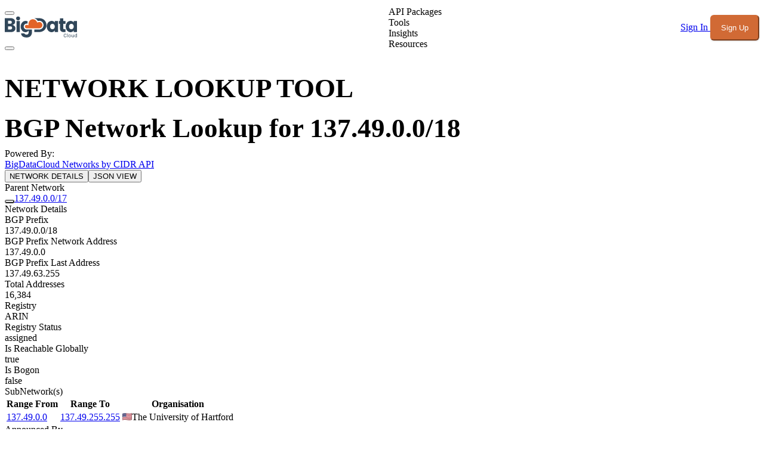

--- FILE ---
content_type: application/javascript; charset=utf-8
request_url: https://www.bigdatacloud.com/_nuxt/BIwDtPaJ.js
body_size: 1234
content:
import{c as h,o as N,u as b}from"./BJj24ev0.js";import{A}from"./DDXseJXJ.js";function m(e){if(h.isServer)return null;if(e instanceof Node)return e.ownerDocument;if(e!=null&&e.hasOwnProperty("value")){let t=N(e);if(t)return t.ownerDocument}return document}let f=["[contentEditable=true]","[tabindex]","a[href]","area[href]","button:not([disabled])","iframe","input:not([disabled])","select:not([disabled])","textarea:not([disabled])"].map(e=>`${e}:not([tabindex='-1'])`).join(",");var x=(e=>(e[e.First=1]="First",e[e.Previous=2]="Previous",e[e.Next=4]="Next",e[e.Last=8]="Last",e[e.WrapAround=16]="WrapAround",e[e.NoScroll=32]="NoScroll",e))(x||{}),F=(e=>(e[e.Error=0]="Error",e[e.Overflow=1]="Overflow",e[e.Success=2]="Success",e[e.Underflow=3]="Underflow",e))(F||{}),y=(e=>(e[e.Previous=-1]="Previous",e[e.Next=1]="Next",e))(y||{});function E(e=document.body){return e==null?[]:Array.from(e.querySelectorAll(f)).sort((t,r)=>Math.sign((t.tabIndex||Number.MAX_SAFE_INTEGER)-(r.tabIndex||Number.MAX_SAFE_INTEGER)))}var P=(e=>(e[e.Strict=0]="Strict",e[e.Loose=1]="Loose",e))(P||{});function S(e,t=0){var r;return e===((r=m(e))==null?void 0:r.body)?!1:b(t,{0(){return e.matches(f)},1(){let n=e;for(;n!==null;){if(n.matches(f))return!0;n=n.parentElement}return!1}})}function k(e){let t=m(e);A(()=>{t&&!S(t.activeElement,0)&&D(e)})}var g=(e=>(e[e.Keyboard=0]="Keyboard",e[e.Mouse=1]="Mouse",e))(g||{});typeof window<"u"&&typeof document<"u"&&(document.addEventListener("keydown",e=>{e.metaKey||e.altKey||e.ctrlKey||(document.documentElement.dataset.headlessuiFocusVisible="")},!0),document.addEventListener("click",e=>{e.detail===1?delete document.documentElement.dataset.headlessuiFocusVisible:e.detail===0&&(document.documentElement.dataset.headlessuiFocusVisible="")},!0));function D(e){e?.focus({preventScroll:!0})}let O=["textarea","input"].join(",");function L(e){var t,r;return(r=(t=e?.matches)==null?void 0:t.call(e,O))!=null?r:!1}function T(e,t=r=>r){return e.slice().sort((r,n)=>{let l=t(r),a=t(n);if(l===null||a===null)return 0;let s=l.compareDocumentPosition(a);return s&Node.DOCUMENT_POSITION_FOLLOWING?-1:s&Node.DOCUMENT_POSITION_PRECEDING?1:0})}function K(e,t){return I(E(),t,{relativeTo:e})}function I(e,t,{sorted:r=!0,relativeTo:n=null,skipElements:l=[]}={}){var a;let s=(a=Array.isArray(e)?e.length>0?e[0].ownerDocument:document:e?.ownerDocument)!=null?a:document,o=Array.isArray(e)?r?T(e):e:E(e);l.length>0&&o.length>1&&(o=o.filter(u=>!l.includes(u))),n=n??s.activeElement;let v=(()=>{if(t&5)return 1;if(t&10)return-1;throw new Error("Missing Focus.First, Focus.Previous, Focus.Next or Focus.Last")})(),w=(()=>{if(t&1)return 0;if(t&2)return Math.max(0,o.indexOf(n))-1;if(t&4)return Math.max(0,o.indexOf(n))+1;if(t&8)return o.length-1;throw new Error("Missing Focus.First, Focus.Previous, Focus.Next or Focus.Last")})(),p=t&32?{preventScroll:!0}:{},d=0,c=o.length,i;do{if(d>=c||d+c<=0)return 0;let u=w+d;if(t&16)u=(u+c)%c;else{if(u<0)return 3;if(u>=c)return 1}i=o[u],i?.focus(p),d+=v}while(i!==s.activeElement);return t&6&&L(i)&&i.select(),2}var M=(e=>(e.Space=" ",e.Enter="Enter",e.Escape="Escape",e.Backspace="Backspace",e.Delete="Delete",e.ArrowLeft="ArrowLeft",e.ArrowUp="ArrowUp",e.ArrowRight="ArrowRight",e.ArrowDown="ArrowDown",e.Home="Home",e.End="End",e.PageUp="PageUp",e.PageDown="PageDown",e.Tab="Tab",e))(M||{});export{x as N,T as O,I as P,D as S,F as T,k as _,P as h,m as i,M as o,K as v,S as w};


--- FILE ---
content_type: image/svg+xml
request_url: https://www.bigdatacloud.com/bdc-logo-white.svg
body_size: 5059
content:
<svg width="1218" height="582" viewBox="0 0 1218 582" fill="none" xmlns="http://www.w3.org/2000/svg">
<g clip-path="url(#clip0)">
<path d="M0 142.384H98.742C118.546 141.312 138.085 147.459 153.937 159.75C160.453 164.941 165.705 171.628 169.274 179.281C172.844 186.934 174.632 195.341 174.496 203.833C174.496 230.309 159.495 248.229 129.493 257.592C143.652 259.191 156.711 266.225 166.075 277.297C175.044 287.929 179.888 301.606 179.676 315.698C179.989 324.22 178.35 332.697 174.891 340.443C171.432 348.189 166.251 354.984 159.768 360.277C146.491 371.301 127.983 376.813 104.244 376.813H0V142.384ZM55.363 185.804V236.564H91.623C98.5753 236.916 105.417 234.665 110.887 230.225C113.402 227.849 115.364 224.917 116.626 221.648C117.888 218.38 118.417 214.859 118.174 211.35C118.405 207.819 117.871 204.28 116.611 200.989C115.35 197.698 113.395 194.737 110.887 192.323C105.46 187.785 98.6009 185.471 91.623 185.825L55.363 185.804ZM55.363 333.409H97.125C104.025 333.655 110.751 331.144 115.899 326.398C118.423 323.916 120.396 320.898 121.682 317.554C122.968 314.21 123.536 310.617 123.347 307.024C123.518 303.414 122.974 299.805 121.749 296.419C120.524 293.032 118.643 289.938 116.221 287.326C113.793 284.869 110.904 282.949 107.731 281.685C104.558 280.421 101.168 279.84 97.769 279.977H55.356L55.363 333.409Z" fill="white"/>
<path d="M248.676 169.441C243.307 175.146 236.182 178.748 228.521 179.63C220.86 180.512 213.14 178.62 206.683 174.276C200.226 169.933 195.434 163.41 193.128 155.823C190.821 148.235 191.143 140.057 194.039 132.688C196.935 125.319 202.225 119.218 209.002 115.43C215.779 111.641 223.622 110.401 231.188 111.922C238.754 113.442 245.573 117.629 250.476 123.765C255.378 129.901 258.061 137.602 258.063 145.554C258.174 149.987 257.397 154.398 255.782 158.507C254.167 162.617 251.748 166.339 248.676 169.441V169.441ZM198.171 376.827V190.475H253.534V376.827H198.171Z" fill="white"/>
<path d="M731.802 352.443C716.317 333.171 707.843 308.927 707.843 283.897C707.843 258.867 716.317 234.623 731.802 215.351C739.079 206.779 748.071 199.936 758.159 195.295C768.248 190.654 779.192 188.324 790.237 188.467C800.496 187.94 810.719 190.078 819.968 194.687C829.217 199.296 837.195 206.228 843.171 214.845V190.489H898.534V376.843H843.171V349.786C837.374 358.994 829.396 366.525 819.992 371.667C810.587 376.809 800.067 379.394 789.426 379.175C778.521 379.262 767.727 376.919 757.782 372.305C747.836 367.692 738.974 360.916 731.802 352.443ZM831.201 317.705C835.361 313.181 838.571 307.819 840.632 301.958C842.693 296.096 843.559 289.861 843.178 283.638C843.569 277.442 842.707 271.228 840.645 265.394C838.583 259.56 835.367 254.233 831.201 249.75C827.606 245.98 823.317 242.989 818.585 240.952C813.854 238.915 808.776 237.873 803.649 237.888C798.522 237.903 793.449 238.974 788.729 241.038C784.008 243.102 779.736 246.118 776.16 249.909C772.001 254.433 768.79 259.793 766.729 265.655C764.669 271.517 763.802 277.754 764.183 283.976C763.79 290.175 764.652 296.391 766.714 302.227C768.776 308.064 771.993 313.394 776.16 317.878C779.757 321.647 784.047 324.637 788.779 326.673C793.511 328.709 798.589 329.75 803.716 329.734C808.843 329.717 813.915 328.645 818.635 326.58C823.355 324.514 827.627 321.497 831.201 317.705Z" fill="white"/>
<path d="M1003.55 328.407H1023.3V376.827H995.141C978.363 377.918 961.731 373.024 948.038 362.964C936.917 353.731 931.359 337.869 931.364 315.379V237.908H914.508V190.483H931.343V145.071H986.706V190.483H1023.01V237.908H986.748V315.379C986.729 324.058 992.331 328.402 1003.55 328.407Z" fill="white"/>
<path d="M1051.28 352.443C1035.79 333.171 1027.32 308.927 1027.32 283.897C1027.32 258.867 1035.79 234.623 1051.28 215.351C1058.55 206.779 1067.54 199.936 1077.63 195.295C1087.72 190.654 1098.67 188.324 1109.71 188.467C1119.97 187.94 1130.19 190.078 1139.44 194.687C1148.69 199.296 1156.67 206.228 1162.64 214.845V190.489H1218.01V376.843H1162.67V349.786C1156.87 358.994 1148.89 366.525 1139.49 371.667C1130.08 376.809 1119.56 379.394 1108.92 379.175C1098.01 379.265 1087.21 376.922 1077.26 372.309C1067.32 367.695 1058.45 360.918 1051.28 352.443V352.443ZM1150.68 317.705C1154.83 313.181 1158.04 307.819 1160.11 301.958C1162.17 296.096 1163.03 289.861 1162.65 283.638C1163.04 277.442 1162.18 271.228 1160.12 265.394C1158.06 259.56 1154.84 254.233 1150.68 249.75C1147.08 245.98 1142.79 242.989 1138.06 240.952C1133.33 238.915 1128.25 237.873 1123.12 237.888C1118 237.903 1112.92 238.974 1108.2 241.038C1103.48 243.102 1099.21 246.118 1095.63 249.909C1091.47 254.433 1088.26 259.793 1086.2 265.655C1084.14 271.516 1083.28 277.754 1083.66 283.976C1083.26 290.175 1084.13 296.391 1086.19 302.227C1088.25 308.064 1091.47 313.394 1095.63 317.878C1099.23 321.647 1103.52 324.637 1108.25 326.673C1112.98 328.709 1118.06 329.75 1123.19 329.734C1128.32 329.717 1133.39 328.645 1138.11 326.58C1142.83 324.514 1147.1 321.497 1150.68 317.705Z" fill="white"/>
<path d="M369.438 313.197C369.025 313.197 368.605 313.27 368.185 313.27C364.126 313.298 360.109 312.429 356.403 310.721C352.698 309.013 349.39 306.505 346.702 303.368C344.015 300.23 342.01 296.535 340.823 292.531C339.636 288.527 339.295 284.309 339.822 280.158C340.349 276.006 341.732 272.018 343.878 268.464C346.024 264.911 348.883 261.873 352.263 259.555C355.643 257.237 359.465 255.692 363.472 255.026C367.479 254.36 371.578 254.588 375.493 255.692L400.224 262.458L400.49 236.066C400.664 219.122 406.295 202.719 416.497 189.438C426.7 176.158 440.894 166.754 456.846 162.708C472.798 158.662 489.601 160.203 504.611 167.089C519.62 173.974 531.984 185.813 539.755 200.742L548.015 216.555L564.304 210.209C571.189 207.526 578.55 206.393 585.894 206.886C593.238 207.378 600.395 209.486 606.884 213.066C613.374 216.646 619.046 221.616 623.521 227.643C627.995 233.671 631.168 240.615 632.827 248.012C634.486 255.408 634.592 263.085 633.139 270.527C631.685 277.969 628.705 285.003 624.399 291.16C620.094 297.316 614.561 302.452 608.173 306.222C601.785 309.991 594.689 312.309 587.362 313.018L584.639 313.277L369.438 313.197Z" fill="white"/>
<path d="M371.462 333.8V333.626C370.384 333.705 369.306 333.8 368.207 333.8C361.328 333.814 354.525 332.311 348.254 329.393C341.983 326.475 336.389 322.21 331.846 316.882C327.303 311.554 323.915 305.287 321.91 298.499C319.905 291.711 319.329 284.558 320.22 277.522C321.111 270.486 323.449 263.728 327.077 257.699C330.705 251.67 335.539 246.51 341.257 242.564C346.975 238.619 353.444 235.98 360.231 234.822C367.017 233.664 373.966 234.014 380.611 235.85C380.728 223.234 383.242 210.765 388.01 199.147C376.895 191.798 363.889 188.078 350.693 188.474C339.647 188.33 328.703 190.661 318.615 195.302C308.526 199.943 299.533 206.785 292.257 215.358C276.772 234.629 268.298 258.873 268.298 283.904C268.298 308.934 276.772 333.178 292.257 352.45C299.431 360.921 308.295 367.694 318.242 372.305C328.188 376.916 338.983 379.257 349.888 379.168C360.529 379.386 371.05 376.802 380.454 371.66C389.858 366.517 397.836 358.987 403.634 349.779V375.831C404.64 387.832 401.035 399.761 393.596 409.047C390.319 412.503 386.384 415.222 382.038 417.032C377.693 418.843 373.031 419.706 368.346 419.567C347.626 419.567 334.677 412.551 329.497 398.519H275.107C275.471 408.947 278.139 419.151 282.908 428.354C287.677 437.556 294.42 445.514 302.624 451.62C318.812 463.197 340.72 468.986 368.346 468.986C382.539 469.264 396.654 466.77 409.948 461.635C420.992 457.422 430.764 450.279 438.277 440.926C452.459 422.444 459.803 399.359 458.997 375.802V333.784L371.462 333.8Z" fill="white"/>
<path d="M668.277 174.943C644.943 153.233 615.158 142.377 578.921 142.377H498.953V143.331C511.304 146.77 522.846 152.77 532.874 160.963C542.902 169.157 551.205 179.374 557.277 190.989C566.817 187.273 577.018 185.705 587.193 186.389C597.369 187.074 607.285 189.994 616.277 194.957C625.268 199.92 633.126 206.808 639.324 215.161C645.523 223.514 649.917 233.138 652.214 243.387C654.51 253.635 654.655 264.273 652.639 274.584C650.623 284.895 646.492 294.643 640.524 303.173C634.556 311.702 626.888 318.815 618.036 324.036C609.183 329.258 599.351 332.467 589.198 333.446V333.792H498.953V376.813H578.921C615.181 376.813 644.967 365.905 668.277 344.089C679.331 333.151 688.128 320.02 694.137 305.485C700.146 290.951 703.244 275.314 703.244 259.513C703.244 243.712 700.146 228.074 694.137 213.539C688.128 199.005 679.331 185.874 668.277 174.936V174.943Z" fill="white"/>
<path d="M1018.12 405.201C1023.34 404.938 1028.49 406.588 1032.65 409.858C1036.33 412.991 1038.97 417.232 1040.2 421.989L1032.6 423.556C1031.57 420.187 1029.63 417.193 1027 414.934C1024.49 412.823 1021.34 411.698 1018.1 411.757C1015.82 411.736 1013.57 412.278 1011.53 413.336C1009.49 414.395 1007.73 415.94 1006.39 417.844C1003.03 422.783 1001.39 428.748 1001.74 434.769C1001.46 440.859 1002.9 446.902 1005.9 452.157C1007.19 454.265 1009 455.981 1011.15 457.131C1013.29 458.282 1015.69 458.826 1018.11 458.706C1021.95 458.933 1025.74 457.643 1028.7 455.095C1029.99 453.877 1031 452.383 1031.67 450.718C1032.34 449.053 1032.65 447.257 1032.58 445.456H1040.18C1040.3 448.182 1039.82 450.901 1038.78 453.408C1037.73 455.915 1036.15 458.145 1034.15 459.933C1029.45 463.736 1023.57 465.64 1017.61 465.285C1014.34 465.376 1011.1 464.67 1008.15 463.228C1005.2 461.785 1002.62 459.644 1000.62 456.98C996.03 450.569 993.739 442.715 994.139 434.755C993.678 426.907 996.069 419.163 1000.85 413.035C1002.98 410.49 1005.64 408.467 1008.63 407.112C1011.62 405.757 1014.86 405.104 1018.12 405.201V405.201Z" fill="white"/>
<path d="M1053.53 401.415H1060.6V464.236H1053.53V401.415Z" fill="white"/>
<path d="M1094.37 419.033C1097.05 418.922 1099.72 419.4 1102.21 420.434C1104.7 421.468 1106.95 423.036 1108.81 425.033C1112.38 429.977 1114.3 435.975 1114.3 442.139C1114.3 448.302 1112.38 454.302 1108.81 459.245C1104.92 463.09 1099.75 465.237 1094.37 465.237C1088.99 465.237 1083.81 463.09 1079.93 459.245C1076.36 454.302 1074.43 448.302 1074.43 442.139C1074.43 435.975 1076.36 429.977 1079.93 425.033C1081.79 423.037 1084.04 421.468 1086.52 420.434C1089.01 419.4 1091.69 418.922 1094.37 419.033ZM1107.15 442.139C1107.39 437.77 1106.26 433.438 1103.93 429.784C1102.83 428.295 1101.4 427.108 1099.75 426.327C1098.11 425.546 1096.3 425.195 1094.49 425.307C1092.67 425.202 1090.86 425.556 1089.2 426.336C1087.54 427.116 1086.09 428.299 1084.97 429.784C1082.58 433.416 1081.42 437.758 1081.67 442.139C1081.43 446.493 1082.52 450.815 1084.8 454.493C1085.87 455.984 1087.28 457.176 1088.92 457.957C1090.55 458.738 1092.35 459.083 1094.14 458.963C1095.97 459.063 1097.8 458.71 1099.47 457.932C1101.14 457.155 1102.61 455.974 1103.75 454.493C1106.2 450.886 1107.4 446.533 1107.15 442.139V442.139Z" fill="white"/>
<path d="M1157.57 455.454C1156.45 458.372 1154.49 460.862 1151.94 462.58C1149.4 464.298 1146.4 465.161 1143.36 465.051C1139.1 465.257 1134.92 463.772 1131.69 460.9C1130.11 459.211 1128.9 457.194 1128.14 454.984C1127.37 452.773 1127.08 450.42 1127.26 448.082V420.008H1134.33V447.49C1134.33 454.932 1137.66 458.652 1144.34 458.647C1146.15 458.695 1147.95 458.303 1149.59 457.503C1151.23 456.702 1152.66 455.515 1153.77 454.039C1156.29 450.655 1157.63 446.497 1157.57 442.233V420.008H1164.64V464.184H1157.57V455.454Z" fill="white"/>
<path d="M1210.38 426.68V401.407H1217.38V464.229H1211.66L1210.77 456.848C1209.56 459.429 1207.67 461.606 1205.31 463.124C1203.08 464.532 1200.51 465.267 1197.89 465.246C1195.29 465.286 1192.72 464.727 1190.36 463.61C1188.01 462.493 1185.92 460.846 1184.26 458.791C1180.45 454.085 1178.49 448.083 1178.76 441.96C1178.47 435.906 1180.4 429.961 1184.17 425.308C1185.86 423.285 1187.96 421.675 1190.32 420.591C1192.69 419.507 1195.26 418.978 1197.85 419.041C1200.42 418.971 1202.96 419.65 1205.18 421.002C1207.4 422.353 1209.2 424.32 1210.38 426.68V426.68ZM1198.22 425.481C1196.53 425.476 1194.86 425.882 1193.34 426.666C1191.83 427.45 1190.52 428.589 1189.51 429.994C1187.2 433.583 1185.97 437.798 1185.98 442.107C1185.98 446.415 1187.23 450.625 1189.55 454.205C1190.54 455.606 1191.83 456.748 1193.32 457.541C1194.81 458.333 1196.46 458.754 1198.14 458.769C1199.71 458.801 1201.28 458.511 1202.74 457.918C1204.21 457.324 1205.55 456.439 1206.68 455.311C1207.87 454.103 1208.82 452.659 1209.45 451.066C1210.09 449.472 1210.41 447.763 1210.39 446.04V438.819C1210.48 437.03 1210.22 435.239 1209.61 433.559C1209.01 431.878 1208.09 430.342 1206.89 429.042C1205.76 427.871 1204.4 426.952 1202.91 426.34C1201.42 425.727 1199.83 425.434 1198.22 425.481V425.481Z" fill="white"/>
</g>
<defs>
<clipPath id="clip0">
<rect width="1218" height="357" fill="white" transform="translate(0 112)"/>
</clipPath>
</defs>
</svg>


--- FILE ---
content_type: application/javascript; charset=utf-8
request_url: https://www.bigdatacloud.com/_nuxt/BJj24ev0.js
body_size: 1507
content:
import{al as S,a5 as k,ah as E,ai as I,F as N}from"./DDXseJXJ.js";var g;let P=Symbol("headlessui.useid"),T=0;const M=(g=S)!=null?g:function(){return k(P,()=>`${++T}`)()};function V(e){var t;if(e==null||e.value==null)return null;let n=(t=e.value.$el)!=null?t:e.value;return n instanceof Node?n:null}function v(e,t,...n){if(e in t){let r=t[e];return typeof r=="function"?r(...n):r}let l=new Error(`Tried to handle "${e}" but there is no handler defined. Only defined handlers are: ${Object.keys(t).map(r=>`"${r}"`).join(", ")}.`);throw Error.captureStackTrace&&Error.captureStackTrace(l,v),l}var A=Object.defineProperty,x=(e,t,n)=>t in e?A(e,t,{enumerable:!0,configurable:!0,writable:!0,value:n}):e[t]=n,j=(e,t,n)=>(x(e,typeof t!="symbol"?t+"":t,n),n);class H{constructor(){j(this,"current",this.detect()),j(this,"currentId",0)}set(t){this.current!==t&&(this.currentId=0,this.current=t)}reset(){this.set(this.detect())}nextId(){return++this.currentId}get isServer(){return this.current==="server"}get isClient(){return this.current==="client"}detect(){return typeof window>"u"||typeof document>"u"?"server":"client"}}let Y=new H;var R=(e=>(e[e.None=0]="None",e[e.RenderStrategy=1]="RenderStrategy",e[e.Static=2]="Static",e))(R||{}),C=(e=>(e[e.Unmount=0]="Unmount",e[e.Hidden=1]="Hidden",e))(C||{});function q({visible:e=!0,features:t=0,ourProps:n,theirProps:l,...r}){var s;let o=w(l,n),u=Object.assign(r,{props:o});if(e||t&2&&o.static)return b(u);if(t&1){let f=(s=o.unmount)==null||s?0:1;return v(f,{0(){return null},1(){return b({...r,props:{...o,hidden:!0,style:{display:"none"}}})}})}return b(u)}function b({props:e,attrs:t,slots:n,slot:l,name:r}){var s,o;let{as:u,...f}=F(e,["unmount","static"]),a=(s=n.default)==null?void 0:s.call(n,l),y={};if(l){let d=!1,h=[];for(let[p,c]of Object.entries(l))typeof c=="boolean"&&(d=!0),c===!0&&h.push(p);d&&(y["data-headlessui-state"]=h.join(" "))}if(u==="template"){if(a=O(a??[]),Object.keys(f).length>0||Object.keys(t).length>0){let[d,...h]=a??[];if(!U(d)||h.length>0)throw new Error(['Passing props on "template"!',"",`The current component <${r} /> is rendering a "template".`,"However we need to passthrough the following props:",Object.keys(f).concat(Object.keys(t)).map(i=>i.trim()).filter((i,m,$)=>$.indexOf(i)===m).sort((i,m)=>i.localeCompare(m)).map(i=>`  - ${i}`).join(`
`),"","You can apply a few solutions:",['Add an `as="..."` prop, to ensure that we render an actual element instead of a "template".',"Render a single element as the child so that we can forward the props onto that element."].map(i=>`  - ${i}`).join(`
`)].join(`
`));let p=w((o=d.props)!=null?o:{},f,y),c=E(d,p,!0);for(let i in p)i.startsWith("on")&&(c.props||(c.props={}),c.props[i]=p[i]);return c}return Array.isArray(a)&&a.length===1?a[0]:a}return I(u,Object.assign({},f,y),{default:()=>a})}function O(e){return e.flatMap(t=>t.type===N?O(t.children):[t])}function w(...e){if(e.length===0)return{};if(e.length===1)return e[0];let t={},n={};for(let l of e)for(let r in l)r.startsWith("on")&&typeof l[r]=="function"?(n[r]!=null||(n[r]=[]),n[r].push(l[r])):t[r]=l[r];if(t.disabled||t["aria-disabled"])return Object.assign(t,Object.fromEntries(Object.keys(n).map(l=>[l,void 0])));for(let l in n)Object.assign(t,{[l](r,...s){let o=n[l];for(let u of o){if(r instanceof Event&&r.defaultPrevented)return;u(r,...s)}}});return t}function z(e){let t=Object.assign({},e);for(let n in t)t[n]===void 0&&delete t[n];return t}function F(e,t=[]){let n=Object.assign({},e);for(let l of t)l in n&&delete n[l];return n}function U(e){return e==null?!1:typeof e.type=="string"||typeof e.type=="object"||typeof e.type=="function"}export{q as A,z as E,R as N,C as S,F as T,Y as c,M as i,V as o,v as u};


--- FILE ---
content_type: application/javascript; charset=utf-8
request_url: https://www.bigdatacloud.com/_nuxt/Dl47nQvU.js
body_size: 386
content:
import{v as n,G as R,h as l}from"./DDXseJXJ.js";import{u as k,a as y}from"./CvLZLAPa.js";import{u as A}from"./nKidAktA.js";import{u as E}from"./DNWb8BSP.js";function x(r,t,o=!0,a=0){const u=R(),p=!y(),c=n(()=>{const e=l(r);let b=new URLSearchParams(e).toString();const i=new URL("/api/Public/"+t+"?"+b,u.public.mainApi),g=i.href+l(a);return{url:i,key:g}}),f=n(()=>{const e=new Headers;return e.append("Accept-Encoding","gzip, compress, br"),p?S(e):C(e),e}),s=A(()=>c.value.url.href,{key:()=>c.value.key,baseURL:u.public.mainApi,headers:f,server:!0,transform:e=>typeof e=="string"?JSON.parse(e):e,onResponseError:({response:e})=>{console.log("Response Error:",e._data),o&&e.status!==200&&L(c.value.url.href)}},"$W11X1kkBX6"),d=n(()=>s.data.value??null),m=n(()=>s.error.value||null),h=n(()=>{const e=s.status.value;return e==="success"?"success":e==="error"?"error":null}),v=n(()=>{if(s.status.value==="success")return 200;const e=s.error.value;return e?e.statusCode||e.status||500:null});return{data:d,error:m,status:h,httpStatus:v}}function S(r){const t=E("bdctoken",null);t.value&&r.append("Authorization",`${t.value}`),r.append("bdc-client","true")}function C(r){const{ip:t,userAgent:o,referer:a}=k();try{t&&r.append("bdc-ip",t),o&&r.append("bdc-ua",o),a&&r.append("bdc-ref",a)}catch(u){console.error("Error setting server headers",u)}r.append("bdc-client","false")}function L(r){console.log("Here is the error URL",r)}export{x as u};


--- FILE ---
content_type: application/javascript; charset=utf-8
request_url: https://www.bigdatacloud.com/_nuxt/zEhrtHhC.js
body_size: 3563
content:
import{d as S,l as o,f as r,m as t,p,t as a,J as A,U as j,h as s,z as l,e as g,g as x,I as C,F as N,i as K,s as B,v as b,r as J,N as q,Q as W,K as H,n as $,q as Q,a as R}from"./DDXseJXJ.js";import{_ as X}from"./nQXzhwz_.js";import{u as P,_ as Y}from"./DQ1F-l3P.js";import{_ as Z}from"./CPeJ61T7.js";import tt from"./dnyRL6UC.js";import{_ as et}from"./CKj56E7S.js";import{_ as st}from"./BY7wHm2j.js";import{u as nt}from"./Dl47nQvU.js";import{u as ot}from"./DpmRAKRK.js";import"./DlAUqK2U.js";import"./cT99Pd2o.js";import"./DNUO6D7m.js";import"./BJj24ev0.js";import"./DY4thk3Z.js";import"./DMiM2k8X.js";import"./BIwDtPaJ.js";import"./CxIZtCgj.js";import"./CvLZLAPa.js";import"./nKidAktA.js";import"./3-RVL1jR.js";import"./DNWb8BSP.js";const rt={class:"grid grid-cols-2 text-center"},at={class:"col-span-1 px-4 py-2"},it={class:"col-span-1 px-4 py-2"},lt={class:"col-span-2 px-4 py-2"},dt={class:"bg-light rounded text-white relative h-6"},ut={class:"text-white text-center absolute top-0 left-0 h-full w-full"},ct={key:0,class:"px-4 py-4 text-center"},pt=S({__name:"ShowPrefixRangeResult",props:{value:{}},setup(i){const y=i,k=BigInt(y.value?.totalAnnounced)*BigInt(100)/BigInt(y?.value?.size),v=_(k);function _(m){return m<=BigInt(Number.MAX_SAFE_INTEGER)&&m>=BigInt(Number.MIN_SAFE_INTEGER)?Number(m):100}return(m,u)=>{const d=C;return r(),o(N,null,[t("div",{class:A(["text-white px-4 py-2 rounded-t text-center","bg-ink"])},a(i.value?.cidr),1),t("div",rt,[t("div",at,[t("div",null,a(i.value?.deepCount?.toLocaleString()),1),u[0]||(u[0]=t("div",null,"Prefixes",-1))]),t("div",it,[t("div",null,a(i.value?.bogonsCount?.toLocaleString()),1),u[1]||(u[1]=t("div",null,"Bogon",-1))]),t("div",lt,[t("div",dt,[t("div",{class:"bg-success absolute top-0 left-0 h-full rounded",style:j(`width:${s(v)}%`)},null,4),t("div",ut,a(s(v)?.toFixed(0))+"%",1)]),u[2]||(u[2]=t("div",null,"Announced IP Address",-1))])]),i.value?.deepCount&&i.value?.deepCount>0?(r(),o("div",ct,[l(d,{to:`/network-lookup/${i.value?.cidr}`,class:"py-2 px-4 rounded text-primary uppercase underline hover:bg-frenchGrey"},{default:g(()=>[...u[3]||(u[3]=[x(" Explore >",-1)])]),_:1},8,["to"])])):p("",!0)],64)}}}),vt=Object.assign(pt,{__name:"ShowPrefixRangeResult"}),mt={key:0,class:"py-4 px-4 text-center"},gt={class:"font-bold"},kt={class:"py-0 px-4 text-center"},xt={class:"px-4 py-4 text-center"},ft=S({__name:"ShowPrefixNetworkResult",props:{value:{}},setup(i){return(y,k)=>{const v=X,_=C;return r(),o(N,null,[t("div",{class:A(["text-white px-4 py-2 rounded-t text-center","bg-primary"])},a(i.value.cidr),1),i.value?.carriers?(r(),o("div",mt,[t("div",gt,a(i.value?.carriers[0]?.asn),1),t("div",null,[l(v,{countrycode:i.value?.registeredCountry},null,8,["countrycode"]),x(a(i.value?.organisation),1)])])):p("",!0),t("div",kt,"Subnets: "+a(i.value.totalSubnets),1),t("div",xt,[l(_,{to:`/network-lookup/${i.value.cidr}`,class:"py-2 px-4 rounded text-primary uppercase hover:bg-frenchGrey"},{default:g(()=>[...k[0]||(k[0]=[x(" Explore >",-1)])]),_:1},8,["to"])])],64)}}}),wt=Object.assign(ft,{__name:"ShowPrefixNetworkResult"}),_t={class:"mt-16"},yt={class:"bg-ink dark:bg-bg-dark text-white pt-12 pb-16"},bt={class:"container text-center"},ht={key:0,class:"container text-text dark:text-text-dark my-10"},Pt={key:0,class:"dataCard col-span-2"},St={class:"flex items-center gap-2 py-2"},Ct={"aria-label":"Go to parent network",class:"btn-icon text-primary hover:bg-frenchGrey"},Nt={key:1,class:"dataCardList col-span-2"},It={class:"col-span-2 grid grid-cols-2 gap-4 text-text dark:text-text-dark my-4 md:w-1/2 mx-auto"},Lt={key:0},Bt={key:1},$t={key:2,class:"dataCard col-span-2"},Rt={class:"col-span-2 grid grid-cols-4 gap-4 text-text dark:text-text-dark my-4 break-all"},At={class:"col-span-4 md:col-span-1"},Dt={class:"col-span-4 md:col-span-1"},Gt={class:"col-span-4 md:col-span-1"},Vt={class:"col-span-4 md:col-span-1"},Tt={class:"col-span-4 md:col-span-1"},Et={class:"col-span-4 md:col-span-1"},Ft={class:"col-span-4 md:col-span-1"},Mt={class:"col-span-4 md:col-span-1"},Ot={key:3,class:"dataCardList col-span-2"},zt={key:0,class:"flex justify-between py-2 px-4"},Ut={class:"text-text dark:text-text-dark"},jt={key:4,class:"dataCardList col-span-2 md:col-span-1"},Kt={key:5,class:"dataCardList col-span-2 md:col-span-1"},Jt={class:"container text-text dark:text-text-dark my-10"},qt={key:0,class:"text-center md:w-2/3 mx-auto mb-10"},Wt={key:1,class:"text-center w-2/3 mx-auto mb-0"},Ht="/img/meta/Autonomous_Systems_AS_advertised_IPv4_space_rank.webp",xe=S({__name:"index",setup(i){const k=K().params.networkSlug,v=k?P(k):"";if(v===null)throw B({statusCode:404,statusMessage:"Page Not Found",fatal:!0});class _{route;cidr;constructor(e){this.route=10052,this.cidr=e??""}get language(){return"en"}get isValidCidr(){return this.cidr!==""}get paramsString(){var e=new URLSearchParams;return this.isValidCidr&&(e.append("cidr",this.cidr),e.append("depthLimit","1"),e.append("subnetsBatchSize","10"),e.set("localityLanguage",this.language)),e}get paramsValue(){var e=new URLSearchParams;return e.append("route",this.route.toString()),e.append("paramsString",this.paramsString.toString()),e}}const m=new _(v);class u{cidr;parent;networks;network;constructor(e){this.cidr=e?.cidr??"",this.parent=e?.parent??"",this.networks=e?.networks,this.network=e?.network??void 0}get isValidCidr(){return this.cidr!==""}get title(){return this.isValidCidr?`BGP Network Lookup for ${this.cidr}`:"Free IPv4/IPv6 BGP Network Lookup tool"}get metaDescription(){return this.isValidCidr?`Optimize routing decisions with our IPv4/IPv6 BGP Lookup tool for network ${this.cidr}.`:"Access recent BGP announcements, ensure efficient pathway selection, and gain global data insights for precise network analysis."}get relativeUrl(){return`/network-lookup/${this.cidr}`}}const d=m.isValidCidr?nt(m.paramsValue,"relay"):null,n=b(()=>{if(d?.data&&d?.status.value==="success")return new u(d.data.value);if(d?.status.value==="error"||d?.error.value)throw B({statusCode:404,statusMessage:"Page Not Found",fatal:!0});return new u(null)}),D=b(()=>d?.data&&d?.status.value==="success"?d.data.value:null),f=J(""),I=b(()=>!!P(f.value)),G=b(()=>I.value||f.value===""?"":"Invalid input"),V=()=>{const c=P(f.value);c&&$(`/network-lookup/${c}`)};return q(()=>{if(!m.isValidCidr||d?.data&&d?.status.value==="success"){const c=ot(n.value.relativeUrl,1,1);R({link:c}),R({title:n.value.title,meta:[{name:"description",content:n.value.metaDescription},{property:"og:title",content:n.value.title},{property:"og:description",content:n.value.metaDescription},{name:"twitter:title",content:n.value.title},{name:"twitter:description",content:n.value.metaDescription},{name:"twitter:image",content:Ht}]})}}),(c,e)=>{const h=C,T=vt,E=wt,F=Y,L=Z,M=tt,O=et,z=st;return r(),o("div",_t,[t("div",yt,[t("div",bt,[t("h1",null,[e[2]||(e[2]=t("span",{class:"text-base font-normal text-light uppercase"},"NETWORK LOOKUP TOOL",-1)),e[3]||(e[3]=t("br",null,null,-1)),x(" "+a(s(n).title),1)]),e[5]||(e[5]=t("div",{class:"text-body"},"Powered By:",-1)),l(h,{to:"/network-engineering/networks-by-cidr-api",class:"text-frenchGrey underline"},{default:g(()=>[...e[4]||(e[4]=[x(" BigDataCloud Networks by CIDR API",-1)])]),_:1})])]),s(v)?(r(),o("div",ht,[l(O,{as:"div"},{name:g(()=>[...e[6]||(e[6]=[t("div",null,"NETWORK DETAILS",-1)])]),table:g(()=>[s(n)?.parent?(r(),o("div",Pt,[e[7]||(e[7]=t("div",{class:"title"},"Parent Network",-1)),t("div",St,[t("button",Ct,[l(s(H),{name:"i-heroicons-arrow-up-left-20-solid",class:"w-6 h-6",onClick:e[0]||(e[0]=w=>("navigateTo"in c?c.navigateTo:s($))(`/network-lookup/${s(n)?.parent}`))})]),l(h,{to:`/network-lookup/${s(n)?.parent}`,class:"text-primary underline"},{default:g(()=>[x(a(s(n)?.parent),1)]),_:1},8,["to"])])])):p("",!0),s(n)?.networks?(r(),o("div",Nt,[e[8]||(e[8]=t("div",{class:"title text-center"},"Network List",-1)),t("div",It,[(r(!0),o(N,null,Q(s(n)?.networks,(w,U)=>(r(),o("div",{key:U,class:"rounded shadow"},[w.type==="range"?(r(),o("div",Lt,[l(T,{value:w},null,8,["value"])])):(r(),o("div",Bt,[l(E,{value:w},null,8,["value"])]))]))),128))])])):p("",!0),s(n)?.network?(r(),o("div",$t,[e[17]||(e[17]=t("div",{class:"title"},"Network Details",-1)),t("div",Rt,[t("div",At,[e[9]||(e[9]=t("div",{class:"font-bold"},"BGP Prefix",-1)),t("div",null,a(s(n)?.network?.bgpPrefix),1)]),t("div",Dt,[e[10]||(e[10]=t("div",{class:"font-bold"},"BGP Prefix Network Address",-1)),t("div",null,a(s(n)?.network?.bgpPrefixNetworkAddress),1)]),t("div",Gt,[e[11]||(e[11]=t("div",{class:"font-bold"},"BGP Prefix Last Address",-1)),t("div",null,a(s(n)?.network?.bgpPrefixLastAddress),1)]),t("div",Vt,[e[12]||(e[12]=t("div",{class:"font-bold"},"Total Addresses",-1)),t("div",null,a(s(n)?.network?.totalAddresses?.toLocaleString()),1)]),t("div",Tt,[e[13]||(e[13]=t("div",{class:"font-bold"},"Registry",-1)),t("div",null,a(s(n)?.network?.registry),1)]),t("div",Et,[e[14]||(e[14]=t("div",{class:"font-bold"},"Registry Status",-1)),t("div",null,a(s(n)?.network?.registryStatus),1)]),t("div",Ft,[e[15]||(e[15]=t("div",{class:"font-bold"},"Is Reachable Globally",-1)),t("div",null,a(s(n)?.network?.isReachableGlobally),1)]),t("div",Mt,[e[16]||(e[16]=t("div",{class:"font-bold"},"Is Bogon",-1)),t("div",null,a(s(n)?.network?.isBogon),1)])])])):p("",!0),s(n)?.network?.subnets?(r(),o("div",Ot,[e[19]||(e[19]=t("div",{class:"title"},"SubNetwork(s)",-1)),l(F,{subnetData:s(n)?.network?.subnets},null,8,["subnetData"]),s(n)?.network?.totalSubnets>20?(r(),o("div",zt,[t("div",Ut,"Showing 10 of "+a(s(n)?.network?.totalSubnets?.toLocaleString()),1),t("div",null,[l(h,{to:`/network-lookup/${s(n)?.network?.bgpPrefix}/subnets`,class:"text-primary underline"},{default:g(()=>[...e[18]||(e[18]=[x("View More >",-1)])]),_:1},8,["to"])])])):p("",!0)])):p("",!0),s(n)?.network?.carriers?(r(),o("div",jt,[e[20]||(e[20]=t("div",{class:"title"},"Announced By",-1)),l(L,{asnData:s(n)?.network?.carriers},null,8,["asnData"])])):p("",!0),s(n)?.network?.viaCarriers?(r(),o("div",Kt,[e[21]||(e[21]=t("div",{class:"title"},"Receiving From",-1)),l(L,{asnData:s(n)?.network?.viaCarriers},null,8,["asnData"])])):p("",!0)]),json:g(()=>[t("div",null,[l(M,{jsondata:JSON.stringify(s(D),null,2)},null,8,["jsondata"])])]),_:1})])):p("",!0),t("div",Jt,[s(v)===""?(r(),o("div",qt,[...e[22]||(e[22]=[t("p",null,"Border Gateway Protocol (BGP) is a standardized exterior gateway protocol defining the exchange of routing information amongst Autonomous Systems (AS) on the Internet.",-1),t("p",null,"BGP involves announcing the preferred pathways and direction of Internet address blocks (prefixes). ",-1),t("p",null,"This tool will display the most recent BGP announcements published for the IPv4/IPv6 address provided utilising high-quality data consolidated from diverse locations around the world",-1)])])):(r(),o("div",Wt,[...e[23]||(e[23]=[t("h2",null,"Lookup for another",-1)])])),l(z,{id:"networkNumber",label:"Enter an IPv4/IPv6 address or a CIDR Range",modelValue:s(f),"onUpdate:modelValue":e[1]||(e[1]=w=>W(f)?f.value=w:null),onClicked:V,validInput:s(I),errorMsg:s(G)},null,8,["modelValue","validInput","errorMsg"])])])}}});export{xe as default};


--- FILE ---
content_type: application/javascript; charset=utf-8
request_url: https://www.bigdatacloud.com/_nuxt/CKj56E7S.js
body_size: 496
content:
import{_ as n}from"./cT99Pd2o.js";import{c as u,f as c,e,m as p,z as t,ar as l,h as a,g as f}from"./DDXseJXJ.js";import{p as i,x as _,I as b,y as m,m as g}from"./DNUO6D7m.js";const x={class:"relative mt-10"},$={__name:"TabToolData",setup(B){return(s,r)=>{const d=n;return c(),u(a(g),null,{default:e(()=>[p("div",x,[t(a(i),{class:"tabList md:w-96 mx-auto"},{default:e(()=>[t(a(_),{as:"template"},{default:e(({selected:o})=>[t(d,{selected:o},{default:e(()=>[l(s.$slots,"name")]),_:3},8,["selected"])]),_:3}),t(a(_),{as:"template"},{default:e(({selected:o})=>[t(d,{selected:o},{default:e(()=>[...r[0]||(r[0]=[f(" JSON VIEW ",-1)])]),_:1},8,["selected"])]),_:1})]),_:3}),l(s.$slots,"filter")]),t(a(b),{class:"mt-1 border-t pt-2"},{default:e(()=>[t(a(m),{class:"grid grid-cols-2 gap-x-4 gap-y-6"},{default:e(()=>[l(s.$slots,"table")]),_:3}),t(a(m),null,{default:e(()=>[l(s.$slots,"json")]),_:3})]),_:3})]),_:3})}}};export{$ as _};


--- FILE ---
content_type: application/javascript; charset=utf-8
request_url: https://www.bigdatacloud.com/_nuxt/DUY0iOEx.js
body_size: 1924
content:
import{aE as C,aF as S,v as L,aJ as x,c as b,f as r,e as l,l as f,p as v,J as c,ar as y,h as k,av as E,d as I,r as B,o as N,x as O,ak as z,O as M,R,m as o,z as i,K as A,aL as G,g as m,I as T,bm as U}from"./DDXseJXJ.js";const $={slots:{root:"rounded-lg overflow-hidden",header:"p-4 sm:px-6",body:"p-4 sm:p-6",footer:"p-4 sm:px-6"},variants:{variant:{solid:{root:"bg-inverted text-inverted"},outline:{root:"bg-default ring ring-default divide-y divide-default"},soft:{root:"bg-elevated/50 divide-y divide-default"},subtle:{root:"bg-elevated/50 ring ring-default divide-y divide-default"}}},defaultVariants:{variant:"outline"}},j={__name:"UCard",props:{as:{type:null,required:!1},variant:{type:null,required:!1},class:{type:null,required:!1},ui:{type:null,required:!1}},setup(u){const s=u,a=C(),g=S(),d=L(()=>x({extend:x($),...g.ui?.card||{}})({variant:s.variant}));return(e,t)=>(r(),b(k(E),{as:u.as,"data-slot":"root",class:c(d.value.root({class:[s.ui?.root,s.class]}))},{default:l(()=>[a.header?(r(),f("div",{key:0,"data-slot":"header",class:c(d.value.header({class:s.ui?.header}))},[y(e.$slots,"header")],2)):v("",!0),a.default?(r(),f("div",{key:1,"data-slot":"body",class:c(d.value.body({class:s.ui?.body}))},[y(e.$slots,"default")],2)):v("",!0),a.footer?(r(),f("div",{key:2,"data-slot":"footer",class:c(d.value.footer({class:s.ui?.footer}))},[y(e.$slots,"footer")],2)):v("",!0)]),_:3},8,["as","class"]))}},J={class:"fixed inset-x-0 bottom-0 z-[60] p-3 sm:p-4 lg:p-6 pointer-events-auto",style:{opacity:"1 !important",visibility:"visible !important"}},V={class:"mx-auto max-w-5xl"},D={class:"flex flex-col gap-3 sm:gap-4 lg:gap-5"},q={class:"flex flex-col lg:flex-row lg:items-start lg:justify-between gap-3 sm:gap-4"},F={class:"flex items-start gap-3"},K={class:"shrink-0 rounded-md bg-primary/10 text-primary p-2"},P={class:"flex flex-wrap items-center gap-2 lg:justify-end"},H={class:"flex items-center justify-between"},W=I({__name:"ConsentDialog",setup(u){const s=["AT","BE","BG","HR","CY","CZ","DK","EE","FI","FR","DE","GR","HU","IE","IT","LV","LT","LU","MT","NL","PL","PT","RO","SK","SI","ES","SE","IS","LI","NO","GB"],a=B(!1),g=()=>{const e={ad_storage:"granted",ad_user_data:"granted",ad_personalization:"granted",analytics_storage:"granted"};try{localStorage.setItem("consentGranted","true"),localStorage.setItem("consentMode",JSON.stringify(e)),window.dataLayer=window.dataLayer||[],window.dataLayer.push({event:"consent_update",consent:e});try{typeof window.gtag=="function"&&window.gtag("consent","update",e)}catch{}window.dispatchEvent(new Event("bdc:consent"))}catch{}a.value=!1},d=()=>{const e={ad_storage:"denied",ad_user_data:"denied",ad_personalization:"denied",analytics_storage:"denied"};try{localStorage.setItem("consentGranted","false"),localStorage.setItem("consentMode",JSON.stringify(e)),window.dataLayer=window.dataLayer||[],window.dataLayer.push({event:"consent_update",consent:e});try{typeof window.gtag=="function"&&window.gtag("consent","update",e)}catch{}window.dispatchEvent(new Event("bdc:consent"))}catch{}a.value=!1};return N(async()=>{try{const e=localStorage.getItem("consentGranted"),t=window?.navigator?.userAgent?.toLowerCase();if((t&&(t?.includes("headlesschrome")||t?.includes("googlebot")||t?.includes("bingbot")||t?.includes("bytespider")||t?.includes("ahrefs.com")))!==!0&&e===null){const n=await $fetch("https://api.bigdatacloud.net/data/reverse-geocode-client");console.log("data",n);const p=typeof n=="string"?JSON.parse(n):n;if(s.includes(p.countryCode))a.value=!0;else{const h={ad_storage:"granted",ad_user_data:"granted",ad_personalization:"granted",analytics_storage:"granted"};localStorage.setItem("consentGranted","true"),localStorage.setItem("consentMode",JSON.stringify(h));try{typeof window.gtag=="function"&&window.gtag("consent","update",h)}catch{}window.dispatchEvent(new Event("bdc:consent")),a.value=!1}}else a.value=!1}catch{a.value=!1}try{window.__bdcConsentOpen=()=>{a.value=!0},window.__bdcConsentClose=()=>{a.value=!1}}catch{}}),O(a,e=>{e?document.body.style.overflow="hidden":document.body.style.overflow=""},{immediate:!0}),z(()=>{document.body.style.overflow=""}),(e,t)=>{const _=A,n=G,p=T,w=j;return r(),b(U,{to:"#modals"},[M(o("div",J,[o("div",V,[i(w,{class:"bg-white/95 dark:bg-neutral-900/95 backdrop-blur supports-backdrop-blur:bg-white/90 text-text dark:text-text-dark shadow-lg ring-1 ring-black/5 dark:ring-white/10 rounded-xl lg:rounded-2xl"},{default:l(()=>[o("div",D,[o("div",q,[o("div",F,[o("div",K,[i(_,{name:"i-heroicons-shield-check",class:"w-5 h-5"})]),t[0]||(t[0]=o("div",{class:"space-y-1"},[o("h3",{class:"text-base font-semibold leading-6"},"Cookie settings"),o("p",{class:"text-sm text-text/80 dark:text-text-dark/80"},"We use cookies for third‑party analytics and, where consented, for advertising and personalisation. We prioritise your privacy and do not use cookies to directly identify you.")],-1))]),o("div",P,[i(n,{icon:"i-heroicons-check-circle",color:"primary",variant:"solid",size:"lg",class:"text-white dark:text-white",onClick:g},{default:l(()=>[...t[1]||(t[1]=[m("Accept all",-1)])]),_:1}),i(n,{icon:"i-heroicons-x-mark",variant:"outline",color:"gray",size:"lg",onClick:d},{default:l(()=>[...t[2]||(t[2]=[m("Reject all",-1)])]),_:1})])]),o("div",H,[i(p,{to:"/privacy-and-cookie-policy",class:"text-sm no-underline hover:underline hover:underline-offset-2 text-text/70 dark:text-text-dark/70 hover:text-text dark:hover:text-text-dark"},{default:l(()=>[...t[3]||(t[3]=[m("Learn more",-1)])]),_:1})])])]),_:1})])],512),[[R,k(a)]])])}}}),Z=Object.assign(W,{__name:"ConsentDialog"});export{Z as _};


--- FILE ---
content_type: application/javascript; charset=utf-8
request_url: https://www.bigdatacloud.com/_nuxt/dnyRL6UC.js
body_size: 1408
content:
import{r as m,o as N,l as u,f as c,m as i,O as w,z as j,h as v,K as S,R as h,p as y,F as _,q as T,g as x,t as p,J as I}from"./DDXseJXJ.js";import{_ as $}from"./DlAUqK2U.js";const J={class:"bg-light dark:bg-card-dark rounded-t px-4 py-1 border-b border-border dark:border-border-dark flex items-center justify-between relative"},z={class:"absolute top-2 right-16 text-center bg-ink dark:bg-bg-dark text-white font-normal w-40 rounded-md p-1 transition-all z-10"},A={class:"relative bg-light dark:bg-card-dark max-h-[500px] overflow-hidden px-4 py-6 rounded-b codeBlock"},E={key:0,class:"text-text dark:text-text-dark"},O={class:"w-[6ch] text-text dark:text-text-dark font-mono"},L={key:0},q=["onClick"],K={__name:"JsonDisplay",props:{jsondata:{type:String,default:""}},setup(V){const b=V;m(!1);const a=m([]),f=m(!1);N(()=>{b.jsondata&&B()});const F=r=>{const t=a.value[r]?.parentIndex,e=a.value?.length;a.value[r].folded=!a.value[r]?.folded;try{if(a.value[r]?.folded)for(let s=r+1;s<e;s++){if(a.value[s]?.parentIndex===t)return;a.value[s].isVisible=!1}else for(let s=r+1;s<e;s++){if(a.value[s]?.parentIndex===t)return;if(a.value[s].isVisible=!0,a.value[s]?.isFoldable&&a.value[s]?.folded)for(let o=s+1;o<e;o++){if(a.value[o]?.parentIndex===a.value[s]?.parentIndex){a.value[o]?.isFoldable?s=o-1:(a.value[o].isVisible=!0,s=o);break}a.value[o].isVisible=!1}}}catch{console.log("The code view is unresponsive.")}},B=()=>{a.value=[];try{let r=b.jsondata.split(/[\r\n]/);r=r.filter(e=>e);const t=[-1];for(const e in r){const s=parseInt(e)+1;let o=t.at(-1),d=!1,k=null;const D="text-text dark:text-text-dark",n=/^(\s+)(.+":)(.+)/.exec(r[e]);if(n){let l="text-primary";/"/.test(n[3])?l="text-success":/false|true/.test(n[3])?l="text-[#48689D] dark:text-[#7BA7D9]":/\{\}|\[\]/.test(n[3])?l="text-text dark:text-text-dark":/\{|\[/.test(n[3])&&(l="text-text dark:text-text-dark",d=!0,k=/\[/.test(n[3])?"]":"}",t.push(parseInt(e))),d||(n[1]=n[1]+"  "),a.value.push({indent:n[1],lineNumber:s,keyword:n[2],value:n[3],color:l,isFoldable:s===1?!1:d,isVisible:!0,folded:!1,parentIndex:o,closeBracket:k,keyColor:D})}else{const l=/^(\s+)(.+)/.exec(r[e]),g=/\{|\[/.exec(r[e]);g?(d=!0,k=g[0]==="["?"]":"}",t.push(parseInt(e))):/\}|\]/.test(r[e])&&(o=t.at(-1),d=!1,t.pop()),!d&&l&&(l[1]=l[1]+"  "),a.value.push({indent:l?l[1]:"",lineNumber:s,keyword:l?l[2]:r[e],value:null,color:"text-text dark:text-text-dark",isFoldable:s===1?!1:d,isVisible:!0,folded:!1,parentIndex:o,closeBracket:k,keyColor:"text-text dark:text-text-dark"})}}}catch{console.log("Error converting json data to array")}},C=()=>{navigator.clipboard.writeText(b.jsondata),f.value=!f.value,setTimeout(()=>{f.value=!f.value},1200)};return(r,t)=>(c(),u(_,null,[i("div",J,[t[1]||(t[1]=i("div",{class:"uppercase text-text dark:text-text-dark"},"JSON View",-1)),i("button",{"aria-label":"Copy",class:"btn-icon mx-2",onClick:t[0]||(t[0]=e=>C())},[j(v(S),{name:"i-heroicons-clipboard-document-20-solid",class:"w-5 h-5"})]),w(i("div",z," JSON data copied ",512),[[h,v(f)]])]),i("div",A,[v(a)?(c(),u("pre",E,[i("code",null,[(c(!0),u(_,null,T(v(a),(e,s)=>w((c(),u("div",{key:s,class:"flex items-center min-w-[1000px]"},[t[2]||(t[2]=x(`
        `,-1)),i("span",O,p(e.lineNumber),1),t[3]||(t[3]=x(`            
        `,-1)),e.isFoldable?(c(),u("span",L,p(e.indent),1)):y("",!0),t[4]||(t[4]=x(`
        `,-1)),e.isFoldable?(c(),u("span",{key:1,class:"cursor-pointer -ml-2 mr-1 px-2 hover:bg-light dark:hover:bg-card-dark rounded-full text-text dark:text-text-dark",onClick:o=>F(s)},p(e.folded?"+":"-"),9,q)):y("",!0),t[5]||(t[5]=x(`              
        `,-1)),i("span",{class:I([e.keyColor])},p(e.isFoldable?e.keyword:`${e.indent}${e.keyword}`),3),t[6]||(t[6]=x(`
        `,-1)),i("span",{class:I([e.color])},p(e.value||"")+p(e.folded&&e.closeBracket?`...${e.closeBracket}`:""),3),t[7]||(t[7]=x(`              
    `,-1))])),[[h,e.isVisible]])),128))])])):y("",!0)])],64))}},R=$(K,[["__scopeId","data-v-91ed3977"]]);export{R as default};


--- FILE ---
content_type: application/javascript; charset=utf-8
request_url: https://www.bigdatacloud.com/_nuxt/BAiujaX0.js
body_size: 5703
content:
const __vite__mapDeps=(i,m=__vite__mapDeps,d=(m.f||(m.f=["./BcqtVjTS.js","./DDXseJXJ.js","./DNWb8BSP.js","./DEBcouUY.js","./atm-6878.js","./D5334WC5.js","./BJj24ev0.js","./Cnb0LBNp.js","./BIwDtPaJ.js","./DMiM2k8X.js","./CxIZtCgj.js","./DQw41J4r.js","./DzhDUq4-.js","./DlAUqK2U.js","./SearchBoxResult.B0-zkL2I.css"])))=>i.map(i=>d[i]);
import{d as S,r as P,x as R,l as i,f as o,F as u,m as t,c as L,p as h,z as n,h as a,K as C,V as j,_ as z,v as T,i as E,a as G,N as H,O as U,R as F,q as _,t as d,I as $,e as x,g as b,Y as K,J as Z,n as B,u as D,Z as N,ar as Y}from"./DDXseJXJ.js";import{e as W}from"./DNWb8BSP.js";import{_ as q,a as J}from"./Vq7uKU5H.js";import{_ as O}from"./DlAUqK2U.js";import{_ as Q}from"./DUY0iOEx.js";import{_ as X}from"./3-RVL1jR.js";const tt=j(()=>z(()=>import("./BcqtVjTS.js"),__vite__mapDeps([0,1,2,3,4,5,6,7,8,9,10,11,12,13,14]),import.meta.url).then(g=>g.default||g)),et={class:"flex items-center"},ot=S({__name:"SearchBox",setup(g){const r=W(),l=P(!1);function e(){l.value=!1}function p(){l.value=!0}const c=r["Cmd+K"];return R(c,k=>{k&&(l.value=!0)}),(k,m)=>{const v=tt;return o(),i(u,null,[t("div",et,[t("button",{"aria-label":"Search",class:"p-2 text-text dark:text-text-dark hover:bg-primary hover:text-white rounded-full inline-flex items-center",onClick:p},[n(a(C),{name:"i-heroicons-magnifying-glass-20-solid",class:"w-6 h-6"})])]),a(l)?(o(),L(v,{key:0,onCloseDialog:e,isOpen:a(l)},null,8,["isOpen"])):h("",!0)],64)}}}),it=Object.assign(ot,{__name:"SearchBox"}),lt={class:"shadow-sm bg-white dark:bg-card-dark fixed top-0 w-full z-50 text-text dark:text-text-dark"},st={id:"menuDrawer"},at={class:"sideMenu bg-white dark:bg-card-dark text-text dark:text-text-dark"},rt={key:0,class:"sideMenuDetail"},nt={class:"topLevelMobileMenu text-text dark:text-text-dark"},dt={class:"sub-menu-side bg-light dark:bg-card-dark text-text dark:text-text-dark"},ct={class:"ml-4"},ut={key:0},pt={class:"mt-auto"},gt={class:"headerMenu container"},ht={class:"flex items-center w-full lg:w-auto"},xt=["aria-expanded"],kt={class:"flex justify-between w-full"},mt={class:"h-full items-center z-10 hidden lg:flex"},vt={key:0,class:"menu-item group-hover:text-white group-hover:bg-ink dark:group-hover:bg-bg-dark text-ink dark:text-text-dark font-medium"},wt={key:2,class:"sub-menu invisible group-hover:visible bg-white dark:bg-card-dark text-ink dark:text-text-dark"},_t={class:"sub-menu-item text-ink dark:text-text-dark"},bt={class:"hidden lg:flex items-center"},ft=S({__name:"Header",setup(g){const r=P(!1),l=P(null),e=[{topLevel:{title:"API Packages",to:null},subLevel:[{title:"IP Geolocation",to:"/ip-geolocation"},{title:"Reverse Geocoding",to:"/reverse-geocoding"},{title:"Phone & Email Verification",to:"/phone-email-verification"},{title:"Network Engineering",to:"/network-engineering"},{title:"Free API",to:"/free-api"}]},{topLevel:{title:"Tools",to:null},subLevel:[{title:"What is my IP?",to:"/what-is-my-ip"},{title:"IP Lookup",to:"/ip-lookup"},{title:"ASN Lookup",to:"/asn-lookup"},{title:"Network Lookup",to:"/network-lookup"}]},{topLevel:{title:"Insights",to:null},subLevel:[{title:"Daily IP Geolocation Accuracy Report",to:"/insights/ip-geolocation-accuracy-report"},{title:"ASN Rank by IPv4 space",to:"/insights/as-rank"},{title:"Tor Exit Nodes",to:"/insights/tor-exit-nodes"},{title:"Bogon Routes",to:"/insights/bogon-routes"},{title:"IPv4 Address Space Report",to:"/insights/ipv4-monitoring"},{title:"IPv6 Address Space Report",to:"/insights/ipv6-monitoring"}]},{topLevel:{title:"Resources",to:null},subLevel:[{title:"Getting Started",to:"/support/getting-started"},{title:"Support Articles",to:"/support"},{title:"Blog",to:"/blog"}]}],p=()=>{r.value=!r.value},c=T(()=>r.value?"overflow-y-hidden":""),k=E();R(k,()=>{r.value=!1},{deep:!0,immediate:!0}),G({bodyAttrs:{class:c}});const m=()=>{B("/account")},v=async()=>{{const I=await D();I&&I.isValid&&(l.value=I),B("/account")}};return H(async()=>{l.value=await D()}),(I,w)=>{const f=$,V=it;return o(),i("header",lt,[U(t("div",st,[t("div",{class:"overlayCard dark:bg-bg-dark",onClick:p}),t("div",at,[w[1]||(w[1]=t("div",{class:"border-b px-4 py-4 font-bold text-text dark:text-text-dark"},"BigDataCloud",-1)),(o(),i(u,null,_(e,(s,M)=>t("div",{key:M},[s.subLevel.length!==0?(o(),i("details",rt,[t("summary",nt,[t("div",null,d(s.topLevel.title),1),n(a(C),{name:"i-heroicons-chevron-down-20-solid",class:"w-6 h-6"})]),t("div",dt,[t("ul",ct,[(o(!0),i(u,null,_(s.subLevel,(y,A)=>(o(),i("li",{key:A},[n(f,{class:"secondLevelMobileMenu text-text dark:text-text-dark",to:y.to,onClickOnce:w[0]||(w[0]=jt=>r.value=!1)},{default:x(()=>[b(d(y.title),1)]),_:2},1032,["to"])]))),128))])])])):(o(),i(u,{key:1},[s.topLevel.to?(o(),i("div",ut,[n(f,{to:s.topLevel.to,class:"secondLevelMobileMenu text-text dark:text-text-dark"},{default:x(()=>[b(d(s.topLevel.title),1)]),_:2},1032,["to"])])):h("",!0)],64))])),64)),t("div",pt,[a(l)?.isValid?h("",!0):(o(),i("button",{key:0,"aria-label":"Sign In",class:"btn btn-primary bg-primary text-white hover:bg-primary/90 block w-5/6 mx-auto my-2 shadow-md",onClickOnce:m}," Sign In ",32)),t("button",{"aria-label":"Sign Up",class:"btn btn-primary bg-primary text-white hover:bg-primary/90 block w-5/6 mx-auto my-2",onClickOnce:v},d(a(l)?.isValid?"Account":"Sign Up"),33)])])],512),[[F,a(r)]]),t("div",gt,[t("div",ht,[t("button",{"aria-label":"Menu","aria-expanded":a(r),class:"p-2 text-text dark:text-text-dark mr-2 lg:hidden",onClick:p},[n(a(C),{name:"i-heroicons-bars-3-20-solid",class:"w-6 h-6 text-text dark:text-text-dark"})],8,xt),t("div",kt,[n(f,{to:"/"},{default:x(()=>[...w[2]||(w[2]=[t("img",{src:q,alt:"BigDataCloud Logo",width:"121",height:"37",class:"dark:hidden"},null,-1),t("img",{src:J,alt:"BigDataCloud Logo",width:"121",height:"37",class:"hidden dark:block"},null,-1)])]),_:1}),n(V)])]),t("nav",mt,[(o(),i(u,null,_(e,(s,M)=>t("div",{class:"h-full relative group",key:M},[s.topLevel.to===null?(o(),i("div",vt,[b(d(s.topLevel.title)+" ",1),s.subLevel.length!==0?(o(),L(a(C),{key:0,name:"i-heroicons-chevron-down-20-solid",class:"w-6 h-6 text-ink dark:text-text-dark"})):h("",!0)])):(o(),L(f,{key:1,class:"menu-item group-hover:text-white group-hover:bg-ink dark:group-hover:bg-bg-dark text-ink dark:text-text-dark font-medium",to:s.topLevel.to,"active-class":"menu-item-active"},{default:x(()=>[b(d(s.topLevel.title)+" ",1),s.subLevel.length!==0?(o(),L(a(C),{key:0,name:"i-heroicons-chevron-down-20-solid",class:"w-6 h-6 text-ink dark:text-text-dark"})):h("",!0)]),_:2},1032,["to"])),s.subLevel.length!==0?(o(),i("div",wt,[t("ul",null,[(o(!0),i(u,null,_(s.subLevel,(y,A)=>(o(),L(f,{to:y.to,key:A},{default:x(()=>[t("li",_t,d(y.title),1)]),_:2},1032,["to"]))),128))])])):h("",!0)])),64))]),t("div",bt,[t("a",{href:"#","aria-label":"Sign In",class:Z([[a(l)?.isValid?"invisible":"visible"],"text-primary hover:text-primary-dark underline mx-2 transition-colors duration-200"]),onClickOnce:K(m,["prevent"])}," Sign In ",34),t("button",{"aria-label":"Sign Up",class:"btn btn-primary bg-primary text-white hover:bg-primary/90 mx-2",onClickOnce:v},d(a(l)?.isValid?"Account":"Sign Up"),33)])])])}}}),yt=Object.assign(O(ft,[["__scopeId","data-v-1a8cccb8"]]),{__name:"Header"}),Lt=N("/img/icons/iOS-store-download-button.webp"),Ct=N("/img/icons/Google-play-store-download-button.webp"),It={class:"bg-ink dark:bg-bg-dark text-white dark:text-text-dark"},Mt={class:"container py-4"},At={class:"grid grid-cols-12 justify-between md:flex"},Pt={class:"font-bold py-2 text-white dark:text-text-dark"},St={class:"flex flex-wrap justify-center gap-4 pb-4"},Bt={"aria-label":"YouTube profile",href:"https://www.youtube.com/@BigDataCloud",class:"inline-flex items-center justify-center w-11 h-11 rounded-full bg-white/20 dark:bg-card-dark text-white dark:text-text-dark hover:bg-primary hover:text-white transition-colors duration-200"},Dt={role:"img",class:"w-5 h-5",style:{"fill-rule":"evenodd","clip-rule":"evenodd","stroke-linejoin":"round","stroke-miterlimit":"2"},version:"1.1",viewBox:"0 0 500 500","xml:space":"preserve",xmlns:"http://www.w3.org/2000/svg","xmlns:serif":"http://www.serif.com/","xmlns:xlink":"http://www.w3.org/1999/xlink"},Rt=S({__name:"Footer",setup(g){const r=[{topLevel:{title:"Packages",to:null},subLevel:[{title:"IP Geolocation",to:"/ip-geolocation"},{title:"Reverse Geocoding",to:"/reverse-geocoding"},{title:"Phone & Email Verification",to:"/phone-email-verification"},{title:"Network Engineering",to:"/network-engineering"},{title:"Free API",to:"/free-api"}]},{topLevel:{title:"Tools",to:null},subLevel:[{title:"What is my IP?",to:"/what-is-my-ip"},{title:"Update My Location",to:"/update-my-location"},{title:"IP Lookup",to:"/ip-lookup"},{title:"ASN Lookup",to:"/asn-lookup"},{title:"Network Lookup",to:"/network-lookup"}]},{topLevel:{title:"Insights",to:null},subLevel:[{title:"Daily IP Geolocation Accuracy Report",to:"/insights/ip-geolocation-accuracy-report"},{title:"ASN Rank by IPv4 space",to:"/insights/as-rank"},{title:"Tor Exit Nodes",to:"/insights/tor-exit-nodes"},{title:"Bogon Routes",to:"/insights/bogon-routes"},{title:"IPv4 Address Space Report",to:"/insights/ipv4-monitoring"},{title:"IPv6 Address Space Report",to:"/insights/ipv6-monitoring"}]},{topLevel:{title:"Developers",to:null},subLevel:[{title:"Getting started",to:"/support/getting-started"},{title:"Support Articles",to:"/support"},{title:"Blog",to:"/blog"}]},{topLevel:{title:"Company",to:null},subLevel:[{title:"About Us",to:"/about-us"},{title:"Contact Us",to:"/support/contact-us"},{title:"Privacy Policy",to:"/privacy-and-cookie-policy"},{title:"Terms and Conditions",to:"/terms-and-conditions"}]}];return(l,e)=>{const p=$;return o(),i("footer",It,[t("div",Mt,[t("div",At,[(o(),i(u,null,_(r,(c,k)=>t("ul",{class:"my-5 md:my-12 col-span-12 sm:col-span-4",key:k},[t("li",Pt,d(c.topLevel.title),1),(o(!0),i(u,null,_(c.subLevel,(m,v)=>(o(),i("li",{key:v,class:"py-2"},[n(p,{to:m.to,class:"hover:underline text-white dark:text-text-dark"},{default:x(()=>[b(d(m.title),1)]),_:2},1032,["to"])]))),128)),c.topLevel.title==="Company"?(o(),i(u,{key:0},[e[0]||(e[0]=t("li",{class:"font-bold py-2 text-white dark:text-text-dark"},[b(" Free Mobile App "),t("span",{class:"block font-light text-white dark:text-text-dark"},"IP Tools for Network Insights")],-1)),e[1]||(e[1]=t("li",{class:"py-2"},[t("a",{"aria-label":"IOS IP tool App Download link.",href:"https://apps.apple.com/us/app/ip-tools-network-insights/id1446355714",target:"_blank"},[t("img",{src:Lt,width:"125",height:"34",alt:"Download BigDataCloud iOS App",loading:"lazy","max-width":"125"})])],-1)),e[2]||(e[2]=t("li",{class:"py-2"},[t("a",{"aria-label":"Android IP tool App Download link",href:"https://play.google.com/store/apps/details?id=net.bigdatacloud.iptools&pcampaignid=MKT-Other-global-all-co-prtnr-py-PartBadge-Mar2515-1",target:"_blank"},[t("img",{src:Ct,width:"125",height:"34",alt:"Download BigDataCloud Android App",loading:"lazy","max-width":"125"})])],-1))],64)):h("",!0)])),64))]),t("div",St,[e[4]||(e[4]=t("a",{"aria-label":"Facebook profile",href:"https://www.facebook.com/bigdatacloud.net",class:"inline-flex items-center justify-center w-11 h-11 rounded-full bg-white/20 dark:bg-card-dark text-white dark:text-text-dark hover:bg-primary hover:text-white transition-colors duration-200"},[t("svg",{class:"w-5 h-5 fill-current",role:"img",xmlns:"http://www.w3.org/2000/svg",viewBox:"0 0 24 24"},[t("path",{d:"M24 12.073c0-6.627-5.373-12-12-12s-12 5.373-12 12c0 5.99 4.388 10.954 10.125 11.854v-8.385H7.078v-3.47h3.047V9.43c0-3.007 1.792-4.669 4.533-4.669 1.312 0 2.686.235 2.686.235v2.953H15.83c-1.491 0-1.956.925-1.956 1.874v2.25h3.328l-.532 3.47h-2.796v8.385C19.612 23.027 24 18.062 24 12.073z"})])],-1)),e[5]||(e[5]=t("a",{"aria-label":"Twitter profile",href:"https://twitter.com/BigDataCloud",class:"inline-flex items-center justify-center w-11 h-11 rounded-full bg-white/20 dark:bg-card-dark text-white dark:text-text-dark hover:bg-primary hover:text-white transition-colors duration-200"},[t("svg",{class:"w-5 h-5 fill-current",role:"img",xmlns:"http://www.w3.org/2000/svg",viewBox:"0 0 24 24"},[t("g",null,[t("polygon",{points:"12.153992,10.729553 8.088684,5.041199 5.92041,5.041199 10.956299,12.087097 11.59021,12.97345    15.900635,19.009583 18.068909,19.009583 12.785217,11.615906  "}),t("path",{d:"M21.15979,1H2.84021C1.823853,1,1,1.823853,1,2.84021v18.31958C1,22.176147,1.823853,23,2.84021,23h18.31958   C22.176147,23,23,22.176147,23,21.15979V2.84021C23,1.823853,22.176147,1,21.15979,1z M15.235352,20l-4.362549-6.213013   L5.411438,20H4l6.246887-7.104675L4,4h4.764648l4.130127,5.881958L18.06958,4h1.411377l-5.95697,6.775635L20,20H15.235352z"})])])],-1)),e[6]||(e[6]=t("a",{"aria-label":"LinkedIn profile",href:"https://www.linkedin.com/company/bigdatacloud-pty-ltd/",class:"inline-flex items-center justify-center w-11 h-11 rounded-full bg-white/20 dark:bg-card-dark text-white dark:text-text-dark hover:bg-primary hover:text-white transition-colors duration-200"},[t("svg",{class:"w-5 h-5 fill-current",role:"img",viewBox:"0 0 256 256",xmlns:"http://www.w3.org/2000/svg"},[t("g",null,[t("path",{d:"M218.123122,218.127392 L180.191928,218.127392 L180.191928,158.724263 C180.191928,144.559023 179.939053,126.323993 160.463756,126.323993 C140.707926,126.323993 137.685284,141.757585 137.685284,157.692986 L137.685284,218.123441 L99.7540894,218.123441 L99.7540894,95.9665207 L136.168036,95.9665207 L136.168036,112.660562 L136.677736,112.660562 C144.102746,99.9650027 157.908637,92.3824528 172.605689,92.9280076 C211.050535,92.9280076 218.138927,118.216023 218.138927,151.114151 L218.123122,218.127392 Z M56.9550587,79.2685282 C44.7981969,79.2707099 34.9413443,69.4171797 34.9391618,57.260052 C34.93698,45.1029244 44.7902948,35.2458562 56.9471566,35.2436736 C69.1040185,35.2414916 78.9608713,45.0950217 78.963054,57.2521493 C78.9641017,63.090208 76.6459976,68.6895714 72.5186979,72.8184433 C68.3913982,76.9473153 62.7929898,79.26748 56.9550587,79.2685282 M75.9206558,218.127392 L37.94995,218.127392 L37.94995,95.9665207 L75.9206558,95.9665207 L75.9206558,218.127392 Z M237.033403,0.0182577091 L18.8895249,0.0182577091 C8.57959469,-0.0980923971 0.124827038,8.16056231 -0.001,18.4706066 L-0.001,237.524091 C0.120519052,247.839103 8.57460631,256.105934 18.8895249,255.9977 L237.033403,255.9977 C247.368728,256.125818 255.855922,247.859464 255.999,237.524091 L255.999,18.4548016 C255.851624,8.12438979 247.363742,-0.133792868 237.033403,0.000790807055"})])])],-1)),e[7]||(e[7]=t("a",{"aria-label":"GitHub profile",href:"https://github.com/bigdatacloudapi",class:"inline-flex items-center justify-center w-11 h-11 rounded-full bg-white/20 dark:bg-card-dark text-white dark:text-text-dark hover:bg-primary hover:text-white transition-colors duration-200"},[t("svg",{xmlns:"http://www.w3.org/2000/svg","xmlns:xlink":"http://www.w3.org/1999/xlink","aria-hidden":"true",role:"img",class:"w-5 h-5",preserveAspectRatio:"xMidYMid meet",viewBox:"0 0 24 24"},[t("g",{fill:"currentColor"},[t("path",{"fill-rule":"evenodd","clip-rule":"evenodd",d:"M12 0C5.37 0 0 5.37 0 12c0 5.31 3.435 9.795 8.205 11.385c.6.105.825-.255.825-.57c0-.285-.015-1.23-.015-2.235c-3.015.555-3.795-.735-4.035-1.41c-.135-.345-.72-1.41-1.23-1.695c-.42-.225-1.02-.78-.015-.795c.945-.015 1.62.87 1.845 1.23c1.08 1.815 2.805 1.305 3.495.99c.105-.78.42-1.305.765-1.605c-2.67-.3-5.46-1.335-5.46-5.925c0-1.305.465-2.385 1.23-3.225c-.12-.3-.54-1.53.12-3.18c0 0 1.005-.315 3.3 1.23c.96-.27 1.98-.405 3-.405s2.04.135 3 .405c2.295-1.56 3.3-1.23 3.3-1.23c.66 1.65.24 2.88.12 3.18c.765.84 1.23 1.905 1.23 3.225c0 4.605-2.805 5.625-5.475 5.925c.435.375.81 1.095.81 2.22c0 1.605-.015 2.895-.015 3.3c0 .315.225.69.825.57A12.02 12.02 0 0 0 24 12c0-6.63-5.37-12-12-12z"})])])],-1)),t("a",Bt,[(o(),i("svg",Dt,[...e[3]||(e[3]=[t("path",{d:"M501.303,132.765c-5.887,-22.03 -23.235,-39.377 -45.265,-45.265c-39.932,-10.7 -200.038,-10.7 -200.038,-10.7c0,0 -160.107,0 -200.039,10.7c-22.026,5.888 -39.377,23.235 -45.264,45.265c-10.697,39.928 -10.697,123.238 -10.697,123.238c0,0 0,83.308 10.697,123.232c5.887,22.03 23.238,39.382 45.264,45.269c39.932,10.696 200.039,10.696 200.039,10.696c0,0 160.106,0 200.038,-10.696c22.03,-5.887 39.378,-23.239 45.265,-45.269c10.696,-39.924 10.696,-123.232 10.696,-123.232c0,0 0,-83.31 -10.696,-123.238Zm-296.506,200.039l0,-153.603l133.019,76.802l-133.019,76.801Z",fill:"currentColor"},null,-1)])]))])]),e[8]||(e[8]=t("div",{class:"text-center text-white dark:text-text-dark"}," Copyright © 2025 — BigDataCloud Pty Ltd ",-1))])])}}}),$t=Object.assign(Rt,{__name:"Footer"}),Nt={},Ot={class:"md:flex md:flex-col md:justify-between md:min-h-screen bg-bg dark:bg-bg-dark"};function Vt(g,r){const l=yt,e=$t,p=Q,c=X;return o(),i("div",Ot,[n(l),Y(g.$slots,"default"),n(e,{class:"z-10"}),n(c,null,{default:x(()=>[n(p)]),_:1})])}const Ft=O(Nt,[["render",Vt]]);export{Ft as default};
